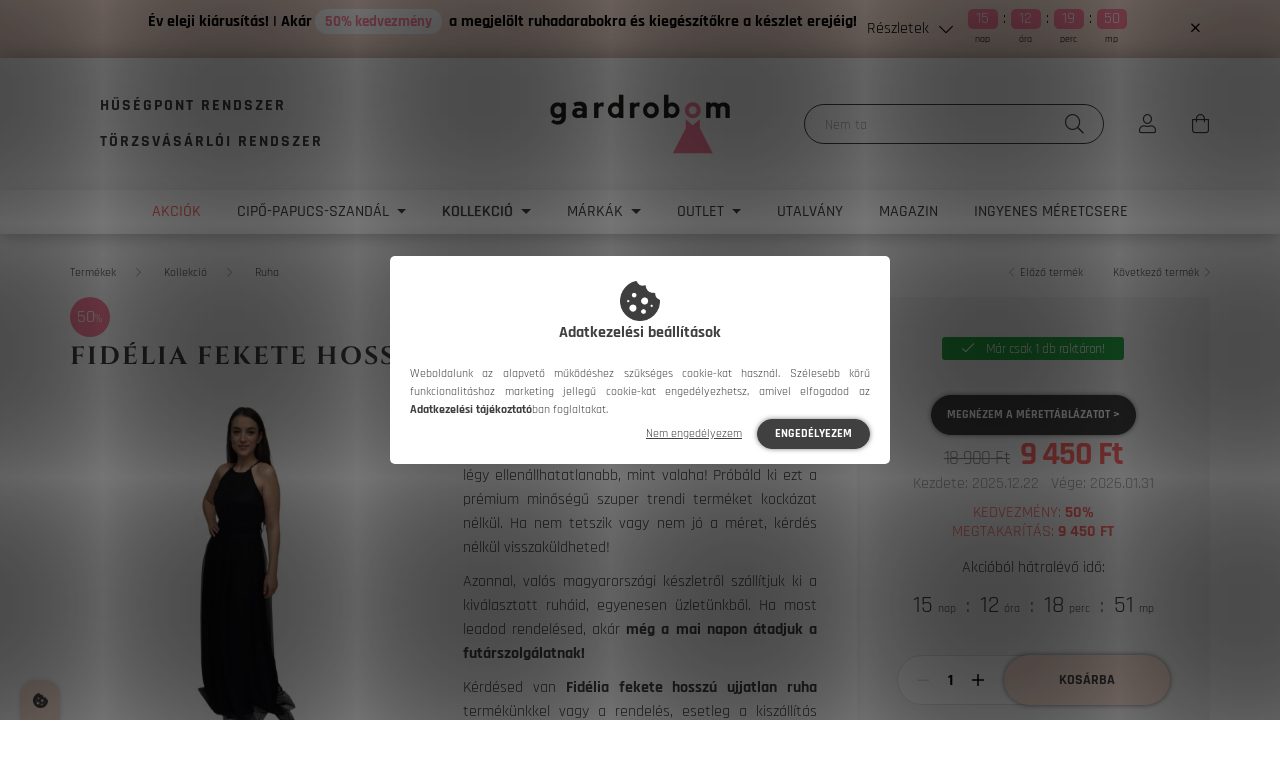

--- FILE ---
content_type: image/svg+xml
request_url: https://www.gardrobom.com/shop_ordered/24052/pic/icon/calendar-white.svg
body_size: 2920
content:
<?xml version="1.0" encoding="utf-8"?>
<!-- Generator: Adobe Illustrator 25.4.1, SVG Export Plug-In . SVG Version: 6.00 Build 0)  -->
<svg version="1.1" id="Capa_1" xmlns="http://www.w3.org/2000/svg" xmlns:xlink="http://www.w3.org/1999/xlink" x="0px" y="0px"
	 viewBox="0 0 512 512" style="enable-background:new 0 0 512 512;" xml:space="preserve">
<style type="text/css">
	.st0{fill:#FFFFFF;}
</style>
<g id="XMLID_1059_">
	<path id="XMLID_1108_" class="st0" d="M482,80h-37.5v-8c0-19.4-7.6-37.6-21.5-51.3C409.2,7.1,390.9-0.3,371.4,0
		c-39.1,0.6-70.9,33.3-70.9,72.9V80h-89.1v-8c0-19.4-7.6-37.6-21.5-51.3C176.1,7.1,157.7-0.3,138.3,0C99.3,0.6,67.5,33.3,67.5,72.9
		V80H30C13.5,80,0,93.5,0,110v372c0,16.5,13.5,30,30,30h452c16.5,0,30-13.5,30-30V110C512,93.5,498.5,80,482,80L482,80z M320.5,72.9
		c0-28.8,23-52.5,51.2-52.9c0.3,0,0.5,0,0.8,0c13.7,0,26.6,5.3,36.5,15c10,9.9,15.5,23,15.5,37v8h-20v-7.5
		c0-17.6-13.5-31.9-30.8-32.5c-8.8-0.3-17.1,2.8-23.4,8.9c-6.3,6.1-9.8,14.3-9.8,23v36c0,11.6,6.3,22.3,16.4,28
		c3.5,1.9,5.6,5.3,5.6,9c0,3.6-1.8,6.8-4.9,8.7c-1.4,0.9-5.2,2.6-9.6,0.3c-16.9-9.1-27.5-26.7-27.5-45.8L320.5,72.9z M360.5,80v-8
		c0-3.3,1.3-6.3,3.7-8.6c2.4-2.3,5.5-3.5,8.8-3.4c6.4,0.2,11.5,5.9,11.5,12.5V80H360.5z M87.5,72.9c0-28.8,23-52.5,51.2-52.9
		c0.3,0,0.5,0,0.8,0c13.7,0,26.6,5.3,36.5,15c10,9.9,15.5,23,15.5,37v8h-20v-7.5c0-17.6-13.5-31.9-30.8-32.5
		c-8.8-0.3-17.1,2.8-23.4,8.9c-6.3,6.1-9.8,14.3-9.8,23v36c0,11.6,6.3,22.3,16.4,28c3.5,1.9,5.6,5.3,5.6,9c0,3.6-1.8,6.8-4.9,8.7
		c-1.4,0.9-5.2,2.6-9.6,0.3C98,144.7,87.5,127.2,87.5,108L87.5,72.9L87.5,72.9z M127.5,80v-8c0-3.3,1.3-6.3,3.7-8.6
		c2.4-2.3,5.5-3.5,8.8-3.4c6.4,0.2,11.5,5.9,11.5,12.5V80H127.5z M30,100h37.5v8c0,26.5,14.6,50.8,38,63.5c4.4,2.4,9.2,3.6,14,3.6
		c5.3,0,10.5-1.4,15.3-4.3c9.2-5.5,14.7-15.1,14.7-25.8c0-10.9-6.1-21-15.8-26.4c-3.8-2.1-6.2-6.2-6.2-10.5v-8h173.1v8
		c0,26.5,14.6,50.8,38,63.5c4.4,2.4,9.2,3.6,14,3.6c5.3,0,10.5-1.4,15.3-4.3c9.2-5.5,14.7-15.1,14.7-25.8c0-10.9-6.1-21-15.8-26.4
		c-3.8-2.1-6.2-6.2-6.2-10.5v-8H482c5.5,0,10,4.5,10,10v104H20V110C20,104.5,24.5,100,30,100L30,100z M20,482V234h472v163h-75
		c-11,0-20,9-20,20v75H30C24.5,492,20,487.5,20,482L20,482z M482,492h-75l85-85v75C492,487.5,487.5,492,482,492z"/>
	<path id="XMLID_1118_" class="st0" d="M239.1,329.3c0-19.9-16.1-36-36-36c-17.2,0-32,12.2-35.3,29c-1.1,5.4,2.5,10.7,7.9,11.7
		c5.4,1.1,10.7-2.5,11.7-7.9c1.5-7.5,8.1-12.9,15.7-12.9c8.8,0,16,7.2,16,16s-7.2,16-16,16c-5.5,0-10,4.5-10,10s4.5,10,10,10
		c8.8,0,16,7.2,16,16s-7.2,16-16,16c-7.9,0-14.8-5.9-15.8-13.8c-0.1-0.7-0.2-1.5-0.2-2.2c0-5.5-4.5-10-10-10s-10,4.5-10,10
		c0,1.7,0.1,3.4,0.3,5c2.5,17.7,17.8,31,35.7,31c19.9,0,36-16.1,36-36c0-10.2-4.3-19.4-11.1-26C234.8,348.7,239.1,339.5,239.1,329.3
		L239.1,329.3z"/>
	<path id="XMLID_1122_" class="st0" d="M306,294.5c-21.4,0-38.9,17.4-38.9,38.9v46.2c0,21.4,17.4,38.9,38.9,38.9
		s38.9-17.4,38.9-38.9v-46.2C344.9,311.9,327.4,294.5,306,294.5z M324.9,379.6c0,10.4-8.5,18.9-18.9,18.9s-18.9-8.5-18.9-18.9v-46.2
		c0-10.4,8.5-18.9,18.9-18.9s18.9,8.5,18.9,18.9V379.6z"/>
</g>
</svg>


--- FILE ---
content_type: image/svg+xml
request_url: https://www.coffee66.hu/shop_ordered/24339/pic/icon/information-button.svg
body_size: 1744
content:
<?xml version="1.0"?>
<svg xmlns="http://www.w3.org/2000/svg" xmlns:xlink="http://www.w3.org/1999/xlink" xmlns:svgjs="http://svgjs.com/svgjs" version="1.1" width="512" height="512" x="0" y="0" viewBox="0 0 202.978 202.978" style="enable-background:new 0 0 512 512" xml:space="preserve"><g>
<g xmlns="http://www.w3.org/2000/svg">
	<g>
		<g>
			<g>
				<path style="" d="M100.942,0.001C44.9,0.304-0.297,45.98,0.006,102.031      c0.293,56.051,45.998,101.238,102.02,100.945c56.081-0.303,101.248-45.978,100.945-102.02      C202.659,44.886,157.013-0.292,100.942,0.001z M101.948,186.436c-46.916,0.234-85.108-37.576-85.372-84.492      c-0.244-46.907,37.537-85.157,84.453-85.411c46.926-0.254,85.167,37.596,85.421,84.483      C186.695,147.951,148.855,186.182,101.948,186.436z M116.984,145.899l-0.42-75.865l-39.149,0.254l0.078,16.6l10.63-0.059      l0.313,59.237l-11.275,0.039l0.088,15.857l49.134-0.264l-0.098-15.847L116.984,145.899z M102.065,58.837      c9.575-0.039,15.349-6.448,15.3-14.323c-0.254-8.07-5.882-14.225-15.095-14.186c-9.184,0.059-15.173,6.292-15.134,14.362      C87.185,52.555,93.028,58.906,102.065,58.837z" fill="#ffffff" data-original="#010002"/>
			</g>
		</g>
	</g>
</g>
<g xmlns="http://www.w3.org/2000/svg">
</g>
<g xmlns="http://www.w3.org/2000/svg">
</g>
<g xmlns="http://www.w3.org/2000/svg">
</g>
<g xmlns="http://www.w3.org/2000/svg">
</g>
<g xmlns="http://www.w3.org/2000/svg">
</g>
<g xmlns="http://www.w3.org/2000/svg">
</g>
<g xmlns="http://www.w3.org/2000/svg">
</g>
<g xmlns="http://www.w3.org/2000/svg">
</g>
<g xmlns="http://www.w3.org/2000/svg">
</g>
<g xmlns="http://www.w3.org/2000/svg">
</g>
<g xmlns="http://www.w3.org/2000/svg">
</g>
<g xmlns="http://www.w3.org/2000/svg">
</g>
<g xmlns="http://www.w3.org/2000/svg">
</g>
<g xmlns="http://www.w3.org/2000/svg">
</g>
<g xmlns="http://www.w3.org/2000/svg">
</g>
</g></svg>
